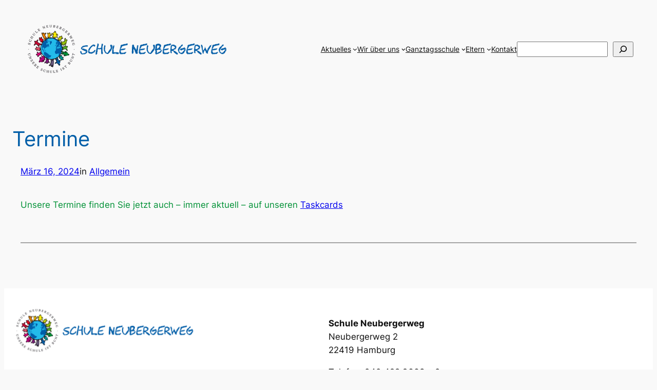

--- FILE ---
content_type: text/css; charset=utf-8
request_url: https://schule-neubergerweg.hamburg.de/wp-content/cache/autoptimize/853/autoptimize_single_a0e0129e936436a0d1a364cceedd24ca.php?ver=0.5.0
body_size: 1492
content:
.bsb-media-copyright-link{height:1lh !important;width:-webkit-min-content !important;width:-moz-min-content !important;width:min-content !important;font-size:12px;line-height:18px !important;color:#fff !important;-webkit-box-sizing:border-box;box-sizing:border-box;padding:0 5px;border-radius:4px;min-width:-webkit-max-content;min-width:-moz-max-content;min-width:max-content;text-align:left;background:rgba(0,0,0,.75)}a+.bsb-media-copyright-link,img+.bsb-media-copyright-link{display:block;position:relative;margin-top:-1lh}.bsb-media-copyright-link:hover,.bsb-media-copyright-link:focus{background:#000;text-decoration:none !important}.bsb-media-copyright-link:focus{outline:2px solid #000;outline-offset:2px}.wp-block-media-text__media[style*="background-image:"]>.bsb-media-copyright-link{display:-webkit-box;display:-ms-flexbox;display:flex;height:100%;margin-top:auto;-webkit-box-orient:vertical;-webkit-box-direction:normal;-ms-flex-direction:column;flex-direction:column;margin-top:-15px}.wp-block-media-text__media[style*="background-image:"]>.bsb-media-copyright-link:before{content:"";display:block;height:100%;width:100%}.wp-block-gallery>.wp-block-image>.bsb-media-copyright-link,.wp-block-gallery>.wp-block-image>a>.bsb-media-copyright-link,.wp-block-cover__image-background+.bsb-media-copyright-link{position:absolute;bottom:0;left:0}.wp-block-gallery.has-nested-images.is-cropped figure.wp-block-image:not(#individual-image)>.bsb-media-copyright-link{height:auto}.wp-block-gallery .bsb-media-copyright-link,.wp-block-cover__image-background+.bsb-media-copyright-link{z-index:1}.post-thumbnail img+.bsb-media-copyright-link,.gallery .gallery-item .bsb-media-copyright-link,.widget_media_image .bsb-media-copyright-link,.wp-block-post-featured-image .bsb-media-copyright-link,.wp-block-media-text__media:not([style*="background-image:"])>.bsb-media-copyright-link,.wp-block-image>img+.bsb-media-copyright-link{display:block;position:relative;margin-top:-1lh}.attachment-template-default .attachment a+.bsb-media-copyright-link,.wp-block-latest-posts__featured-image .bsb-media-copyright-link,.gallery dl.gallery-item .bsb-media-copyright-link{text-align:left;margin-top:-24px;padding:3px 5px}* span.bsb-media-copyright-link,* a.bsb-media-copyright-link,.entry-content span.bsb-media-copyright-link,.entry-content a.bsb-media-copyright-link,.entry-summary span.bsb-media-copyright-link,.entry-summary a.bsb-media-copyright-link,.page-content span.bsb-media-copyright-link,.page-content a.bsb-media-copyright-link,.comment-content span.bsb-media-copyright-link,.comment-content a.bsb-media-copyright-link{text-decoration:none}* span.bsb-media-copyright-link:hover,* a.bsb-media-copyright-link:hover,.entry-content span.bsb-media-copyright-link:hover,.entry-content a.bsb-media-copyright-link:hover,.entry-summary span.bsb-media-copyright-link:hover,.entry-summary a.bsb-media-copyright-link:hover,.page-content span.bsb-media-copyright-link:hover,.page-content a.bsb-media-copyright-link:hover,.comment-content span.bsb-media-copyright-link:hover,.comment-content a.bsb-media-copyright-link:hover{color:#fff;text-decoration:underline}.bsb-media-copyright-footer{background:#fafafa}.bsb-media-copyright{padding:.5em 1em 2.5em}.bsb-media-copyright-title{margin-top:0;font-size:16px;color:#666}.bsb-media-copyright-wrapper{container-type:inline-size;container-name:bsbcpr}.bsb-media-copyright-references{font-size:13px;-webkit-columns:2;-moz-columns:2;columns:2;list-style-type:none;padding:0;margin:0}.bsb-media-copyright-references :target{outline:2px solid currentColor;outline-offset:2px;background-color:rgba(255,255,0,.5)}.bsb-media-copyright-references,.bsb-media-copyright-references a{color:#303030}.bsb-media-copyright-references a{text-decoration:underline}@container bsbcpr (width>=700px){.bsb-media-copyright-references{-webkit-columns:3;-moz-columns:3;columns:3}}@container bsbcpr (width>=1050px){.bsb-media-copyright-references{-webkit-columns:4;-moz-columns:4;columns:4}}@container bsbcpr (width>=1400px){.bsb-media-copyright-references{-webkit-columns:5;-moz-columns:5;columns:5}}@container bsbcpr (width>=1750px){.bsb-media-copyright-references{-webkit-columns:6;-moz-columns:6;columns:6}}@container bsbcpr (width>=2100px){.bsb-media-copyright-references{-webkit-columns:7;-moz-columns:7;columns:7}}@container bsbcpr (width>=2450px){.bsb-media-copyright-references{-webkit-columns:8;-moz-columns:8;columns:8}}.bsb-media-copyright-reference{-webkit-column-break-inside:avoid;-moz-column-break-inside:avoid;break-inside:avoid-column;padding:3px;word-break:break-word}.bsb-media-copyright-reference .reflink{color:#303030;margin-right:.5em;text-decoration:none}.bsb-media-copyright-reference .reflink:target{font-weight:900}.bsb-media-copyright-reference:focus{background-color:#333}.bsb-media-copyright-reference:focus,.bsb-media-copyright-reference:focus a{color:#fff}.bsb-media-copyright-reference:focus .reflink{color:#ccc}.advps-slide-container .bsb-media-copyright-link{position:absolute;left:.8vw;top:.8vw}.metaslider .bsb-copyright-notice{font-size:.9em;float:right}.pp-carousel-item img+.bsb-media-copyright-link{display:block;position:relative;margin-top:-18px}.pp-item-image .bsb-media-copyright-link,.pp-listing-list .bsb-media-copyright-link,.pp-card-image-container .bsb-media-copyright-link{display:block;position:relative;margin-top:-18px}.su-image-carousel:not(.su-image-carousel-crop) .bsb-media-copyright-link{height:18px;margin-top:-18px;padding-left:5px}.su-posts .bsb-media-copyright-link{float:left;clear:left;margin-top:-56px}.su-image-carousel-crop .su-image-carousel-item-content .bsb-media-copyright-link{right:auto;top:auto;width:auto;height:auto;padding:0 0 5px 5px}.so-panel .featured-image .bsb-media-copyright-link,.sow-slider-image .overlay+.bsb-media-copyright-link,.sow-carousel-thumbnail .overlay+.bsb-media-copyright-link,.sow-image-container span.bsb-media-copyright-link,.sow-slider-background-image+.bsb-media-copyright-link{display:block;position:relative;margin-top:-18px}.sow-slider-image .overlay{position:relative;display:block;width:100%;height:100%;pointer-events:none}.sow-slider-image .overlay+.bsb-media-copyright-link{z-index:2}.sow-image-container>.bsb-media-copyright-link{margin-left:-100%;margin-top:auto;-webkit-box-flex:0;-ms-flex:0;flex:0}.primary-navigation ul ul .bsb-media-copyright-link{padding:3px;width:auto}

--- FILE ---
content_type: text/css; charset=utf-8
request_url: https://schule-neubergerweg.hamburg.de/wp-content/cache/autoptimize/853/autoptimize_single_b055c9ed44dc203684fe40bfdfb48277.php?ver=0.5.0
body_size: 215
content:
.elementor-widget-container>.bsb-media-copyright-link{position:absolute;top:100%;left:50%;margin-left:-.5em}[data-elementor-open-lightbox=yes]>.bsb-media-copyright-link,.gallery .gallery-item .gallery-icon>.bsb-media-copyright-link,.elementor-image-box-img>.bsb-media-copyright-link{top:-.5lh;padding-top:0;padding-bottom:0}